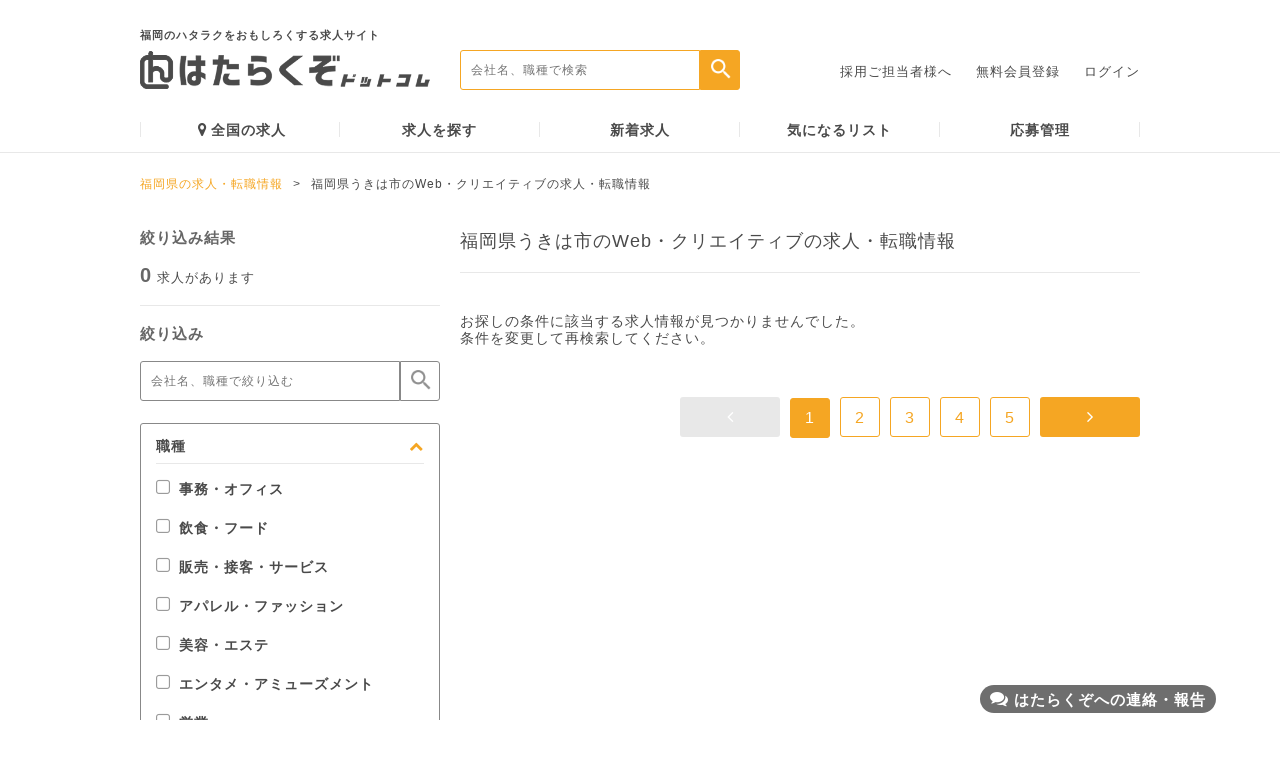

--- FILE ---
content_type: text/html; charset=UTF-8
request_url: https://www.hatarakuzo.com/web-creative/ukiha-shi
body_size: 12679
content:
<!DOCTYPE html>
<html>
    <head>
        <meta charset="utf-8" />
        <meta content="IE=edge" name="X-UA-Compatible" />
        <meta content="福岡県うきは市のWeb・クリエイティブの求人・転職情報。はたらくぞドットコムは、福岡発のアルバイトや正社員の求人・転職サイトです。" name="description" />
        <meta content="福岡県うきは市,Web・クリエイティブ,求人,福岡,転職,正社員,アルバイト,パート" name="keyword" />
        <meta content="elephone=no,address=no,email=no" name="format-detection" />
        <meta content="width=device-width, initial-scale=1" name="viewport" />
        <link href="/favicon.ico?20161122" rel="icon" />
        <link href="/favicon.ico?20161122" rel="apple-touch-icon" />
        <title>福岡県うきは市のWeb・クリエイティブの求人・転職情報 | 福岡の求人・転職情報なら「はたらくぞドットコム」</title>

                

<!-- 20210928 インティメートマージャー -->
<script type="text/javascript"> (function(w,d,s){ var f=d.getElementsByTagName(s)[0],j=d.createElement(s); j.async=true;j.src='https://dmp.im-apps.net/js/1008464/0001/itm.js'; f.parentNode.insertBefore(j, f); })(window,document,'script'); </script>


                    
    
<!-- Google Tag Manager -->
<script>(function(w,d,s,l,i){w[l]=w[l]||[];w[l].push({'gtm.start':
new Date().getTime(),event:'gtm.js'});var f=d.getElementsByTagName(s)[0],
j=d.createElement(s),dl=l!='dataLayer'?'&l='+l:'';j.async=true;j.src=
'https://www.googletagmanager.com/gtm.js?id='+i+dl;f.parentNode.insertBefore(j,f);
})(window,document,'script','dataLayer','GTM-NGRGMR6');</script>
<!-- End Google Tag Manager -->

<!-- Facebook Pixel Code 20170614 -->
<script>
!function(f,b,e,v,n,t,s){if(f.fbq)return;n=f.fbq=function(){n.callMethod?
n.callMethod.apply(n,arguments):n.queue.push(arguments)};if(!f._fbq)f._fbq=n;
n.push=n;n.loaded=!0;n.version='2.0';n.queue=[];t=b.createElement(e);t.async=!0;
t.src=v;s=b.getElementsByTagName(e)[0];s.parentNode.insertBefore(t,s)}(window,
document,'script','https://connect.facebook.net/en_US/fbevents.js');
fbq('init', '1428264270595642'); // Insert your pixel ID here.
fbq('track', 'PageView');
</script>
<noscript><img height="1" width="1" style="display:none"
src="https://www.facebook.com/tr?id=1428264270595642&ev=PageView&noscript=1"
/></noscript>
<!-- DO NOT MODIFY -->
<!-- End Facebook Pixel Code -->

<!-- a8 20210825 -->
<script src="//statics.a8.net/a8sales/a8sales.js"></script>
<script src="//statics.a8.net/a8sales/a8crossDomain.js"></script>


        
	<link rel="stylesheet" type="text/css" href="/assets/font-awesome-4.7.0/css/font-awesome.min.css?1481733650" />
	<link rel="stylesheet" type="text/css" href="/assets/css/main.css?1762214513" />
        
        <script type="text/javascript">
            var constPrefecture = 'fukuoka';
        </script>
        <script src="//ajax.googleapis.com/ajax/libs/jquery/2.2.0/jquery.min.js"></script>
        
	<script type="text/javascript" src="/assets/js/slick.min.js?1481733650"></script>
	<script type="text/javascript" src="/assets/js/main.js?1590936153"></script>
	<script type="text/javascript" src="/js/jquery.cookie.js?1415760049"></script>
	<script type="text/javascript" src="/js/common.js?1713282930"></script>
	<script type="text/javascript" src="/js/sheet_search.js?1639409157"></script>
                <script type="text/javascript" src="/js/sheets/search/search_in_sidebar.js?1481733650"></script>
        
                            <meta content="noindex,nofollow,noodp" name="robots" />

                
                                
        <meta property="og:title" content="福岡県うきは市のWeb・クリエイティブの求人・転職情報 | 福岡の求人・転職情報なら「はたらくぞドットコム」" />
        <meta property="og:type" content="website" />
        <meta property="og:description" content="福岡県うきは市のWeb・クリエイティブの求人・転職情報。はたらくぞドットコムは、福岡発のアルバイトや正社員の求人・転職サイトです。" />
                    <meta property="og:url" content="https://www.hatarakuzo.com/web-creative/ukiha-shi" />
                <meta property="og:image" content="https://www.hatarakuzo.com/img/sns/logo.jpg" />
        <meta property="og:site_name" content="福岡の求人や転職情報なら「はたらくぞドットコム」" />
        <meta property="fb:app_id" content="980835845334738" />

                <meta http-equiv="pragma" content="no-cache" />
        <meta http-equiv="cache-control" content="no-cache" />
        <meta http-equiv="expires" content="Thu, 01 Dec 1994 16:00:00 GMT" />

        <!-- コルカタグ -->
        <script src="https://cdn.corca.dev/0.0.0/corca-search.js"></script> <script src="https://search-demo.corca.dev/bootstrap?store_id=hatarakuzo"></script>
    </head>

    <body>
                
<!-- Google Tag Manager (noscript) -->
<noscript><iframe src="https://www.googletagmanager.com/ns.html?id=GTM-NGRGMR6"
height="0" width="0" style="display:none;visibility:hidden"></iframe></noscript>
<!-- End Google Tag Manager (noscript) -->


        <input  type="hidden" id="baseUrl" value="/" />


        <div class="wrapper">
                                                <div class="header">
        <div class="header-nav">
        <div class="logo">
            <a href="https://www.hatarakuzo.com/">
                <div class="logo-item">
                    <p>                        福岡のハタラクをおもしろくする求人サイト
                    </p>                    <img src="/assets/img/logo.png?1585094493" alt="" />                </div>
            </a>
        </div>
        <div class="search">
            <form action="/sheets/search" onsubmit="return submitStaticUrl(this, 'fukuoka');">
                <input id="searchText" name="k" placeholder="会社名、職種で検索" type="text" /><input id="searchSubmit" type="submit" value="" />
            </form>
        </div>
                    <div class="menu">
                <ul>
                    <li>
                        <a href="/pages/lp">採用ご担当者様へ</a>                    </li>
                    <li>
                        <a href="/entries/index">無料会員登録</a>                    </li>
                    <li>
                        <a href="/entries/login">ログイン</a>                    </li>
                </ul>
            </div>
            </div>
    <div class="header-menu">
        <ul>
            <li>
                <a href="/zenkoku"><i aria-hidden="true" class="fa fa-map-marker"></i>全国の求人</a>            </li>
            <li>
                <a href="/sheets/search">求人を探す</a>            </li>
            <li>
                <a href="/sheets/search?sp=new">新着求人</a>            </li>
            <li>
                <a href="/sheets/keep_list">気になるリスト</a>            </li>
            <li>
                <a href="/mypage/application">応募管理</a>            </li>
        </ul>
    </div>
</div>
                        <div class="pankuzu">
        <div class="container">
            <span class="page"><a href="/">福岡県の求人・転職情報</a></span><span class="arrow">></span><span class="current">福岡県うきは市のWeb・クリエイティブの求人・転職情報</span>        </div>
    </div>

<div class="list-content">
    <div class="container">
        
    <form id="SheetSearchForm" type="get" action="/sheets/search" onsubmit="return submitStaticUrl(this, 'fukuoka');">
<div class="list-side">
    <div class="side-result">
        <p class="ttl">
            絞り込み結果
        </p>
        <p class="result">
            <span>0</span>求人があります
        </p>
    </div>
    <div class="side-sort">
        <p class="ttl">
            絞り込み
        </p>
        <div class="side-word">
            <div class="word-input">
                <input id="sortText" name="k" placeholder="会社名、職種で絞り込む" type="text" value="" />
                <input id="sortSubmit" type="submit" value="" />
            </div>
        </div>
                            <input type="hidden" name="st" value="0" />        
        <div class="sort-box">
            <div class="box-title open-box">
                <p>
                    職種<i aria-hidden="true" class="fa fa-chevron-up"></i>
                </p>
            </div>
            <div class="box-item" >
                                    <ul class="parent">
                        <li class="parent">
                            <label><input type="checkbox" name="jc[]" id="JobCategoryCheck10" value="10" class="checkbox" /><span class="checkbox-icon"></span>事務・オフィス</label>
                        </li>
                        <div id="ChildOfJobCategoryCheck10" class="child-list"  style="display: none;">
                            <ul class="child">
                                                                    <li class="child">
                                        <label><input type="checkbox" name="jt[]" value="99" class="checkbox" /><span class="checkbox-icon"></span>一般事務</label>
                                    </li>
                                                                    <li class="child">
                                        <label><input type="checkbox" name="jt[]" value="100" class="checkbox" /><span class="checkbox-icon"></span>営業事務</label>
                                    </li>
                                                                    <li class="child">
                                        <label><input type="checkbox" name="jt[]" value="101" class="checkbox" /><span class="checkbox-icon"></span>データ入力・資料作成</label>
                                    </li>
                                                                    <li class="child">
                                        <label><input type="checkbox" name="jt[]" value="102" class="checkbox" /><span class="checkbox-icon"></span>コールセンター</label>
                                    </li>
                                                                    <li class="child">
                                        <label><input type="checkbox" name="jt[]" value="103" class="checkbox" /><span class="checkbox-icon"></span>受付</label>
                                    </li>
                                                                    <li class="child">
                                        <label><input type="checkbox" name="jt[]" value="104" class="checkbox" /><span class="checkbox-icon"></span>秘書</label>
                                    </li>
                                                                    <li class="child">
                                        <label><input type="checkbox" name="jt[]" value="105" class="checkbox" /><span class="checkbox-icon"></span>通訳・翻訳</label>
                                    </li>
                                                                    <li class="child">
                                        <label><input type="checkbox" name="jt[]" value="106" class="checkbox" /><span class="checkbox-icon"></span>企画・マーケティング</label>
                                    </li>
                                                                    <li class="child">
                                        <label><input type="checkbox" name="jt[]" value="107" class="checkbox" /><span class="checkbox-icon"></span>経理・財務・会計</label>
                                    </li>
                                                                    <li class="child">
                                        <label><input type="checkbox" name="jt[]" value="108" class="checkbox" /><span class="checkbox-icon"></span>総務・人事・広報</label>
                                    </li>
                                                                    <li class="child">
                                        <label><input type="checkbox" name="jt[]" value="109" class="checkbox" /><span class="checkbox-icon"></span>法務・知財</label>
                                    </li>
                                                                    <li class="child">
                                        <label><input type="checkbox" name="jt[]" value="110" class="checkbox" /><span class="checkbox-icon"></span>貿易・国際</label>
                                    </li>
                                                                    <li class="child">
                                        <label><input type="checkbox" name="jt[]" value="111" class="checkbox" /><span class="checkbox-icon"></span>管理職・マネージャー（事務・オフィス）</label>
                                    </li>
                                                                    <li class="child">
                                        <label><input type="checkbox" name="jt[]" value="112" class="checkbox" /><span class="checkbox-icon"></span>その他 事務・オフィス</label>
                                    </li>
                                                            </ul>
                        </div>
                    </ul>
                                    <ul class="parent">
                        <li class="parent">
                            <label><input type="checkbox" name="jc[]" id="JobCategoryCheck11" value="11" class="checkbox" /><span class="checkbox-icon"></span>飲食・フード</label>
                        </li>
                        <div id="ChildOfJobCategoryCheck11" class="child-list"  style="display: none;">
                            <ul class="child">
                                                                    <li class="child">
                                        <label><input type="checkbox" name="jt[]" value="113" class="checkbox" /><span class="checkbox-icon"></span>ホールスタッフ（居酒屋）</label>
                                    </li>
                                                                    <li class="child">
                                        <label><input type="checkbox" name="jt[]" value="114" class="checkbox" /><span class="checkbox-icon"></span>ホールスタッフ（ファミリーレストラン）</label>
                                    </li>
                                                                    <li class="child">
                                        <label><input type="checkbox" name="jt[]" value="115" class="checkbox" /><span class="checkbox-icon"></span>ホールスタッフ（レストラン・専門料理店）</label>
                                    </li>
                                                                    <li class="child">
                                        <label><input type="checkbox" name="jt[]" value="116" class="checkbox" /><span class="checkbox-icon"></span>ホールスタッフ（その他飲食店）</label>
                                    </li>
                                                                    <li class="child">
                                        <label><input type="checkbox" name="jt[]" value="117" class="checkbox" /><span class="checkbox-icon"></span>キッチンスタッフ（居酒屋）</label>
                                    </li>
                                                                    <li class="child">
                                        <label><input type="checkbox" name="jt[]" value="118" class="checkbox" /><span class="checkbox-icon"></span>キッチンスタッフ（ファミリーレストラン）</label>
                                    </li>
                                                                    <li class="child">
                                        <label><input type="checkbox" name="jt[]" value="119" class="checkbox" /><span class="checkbox-icon"></span>キッチンスタッフ（レストラン・専門料理店）</label>
                                    </li>
                                                                    <li class="child">
                                        <label><input type="checkbox" name="jt[]" value="120" class="checkbox" /><span class="checkbox-icon"></span>キッチンスタッフ（その他飲食店）</label>
                                    </li>
                                                                    <li class="child">
                                        <label><input type="checkbox" name="jt[]" value="121" class="checkbox" /><span class="checkbox-icon"></span>ファーストフード</label>
                                    </li>
                                                                    <li class="child">
                                        <label><input type="checkbox" name="jt[]" value="122" class="checkbox" /><span class="checkbox-icon"></span>カフェ・喫茶店</label>
                                    </li>
                                                                    <li class="child">
                                        <label><input type="checkbox" name="jt[]" value="123" class="checkbox" /><span class="checkbox-icon"></span>パン・ケーキ・スイーツ</label>
                                    </li>
                                                                    <li class="child">
                                        <label><input type="checkbox" name="jt[]" value="124" class="checkbox" /><span class="checkbox-icon"></span>宅配・デリバリー</label>
                                    </li>
                                                                    <li class="child">
                                        <label><input type="checkbox" name="jt[]" value="125" class="checkbox" /><span class="checkbox-icon"></span>店長・マネージャー（飲食・フード）</label>
                                    </li>
                                                                    <li class="child">
                                        <label><input type="checkbox" name="jt[]" value="126" class="checkbox" /><span class="checkbox-icon"></span>その他 飲食・フード</label>
                                    </li>
                                                            </ul>
                        </div>
                    </ul>
                                    <ul class="parent">
                        <li class="parent">
                            <label><input type="checkbox" name="jc[]" id="JobCategoryCheck12" value="12" class="checkbox" /><span class="checkbox-icon"></span>販売・接客・サービス</label>
                        </li>
                        <div id="ChildOfJobCategoryCheck12" class="child-list"  style="display: none;">
                            <ul class="child">
                                                                    <li class="child">
                                        <label><input type="checkbox" name="jt[]" value="127" class="checkbox" /><span class="checkbox-icon"></span>家電量販店</label>
                                    </li>
                                                                    <li class="child">
                                        <label><input type="checkbox" name="jt[]" value="128" class="checkbox" /><span class="checkbox-icon"></span>携帯販売</label>
                                    </li>
                                                                    <li class="child">
                                        <label><input type="checkbox" name="jt[]" value="129" class="checkbox" /><span class="checkbox-icon"></span>コンビニ・スーパー</label>
                                    </li>
                                                                    <li class="child">
                                        <label><input type="checkbox" name="jt[]" value="130" class="checkbox" /><span class="checkbox-icon"></span>書店・CD・DVD・レンタル店</label>
                                    </li>
                                                                    <li class="child">
                                        <label><input type="checkbox" name="jt[]" value="131" class="checkbox" /><span class="checkbox-icon"></span>ドラッグストア・量販店</label>
                                    </li>
                                                                    <li class="child">
                                        <label><input type="checkbox" name="jt[]" value="132" class="checkbox" /><span class="checkbox-icon"></span>ガソリンスタンド</label>
                                    </li>
                                                                    <li class="child">
                                        <label><input type="checkbox" name="jt[]" value="133" class="checkbox" /><span class="checkbox-icon"></span>ホテル・旅行</label>
                                    </li>
                                                                    <li class="child">
                                        <label><input type="checkbox" name="jt[]" value="134" class="checkbox" /><span class="checkbox-icon"></span>ブライダル</label>
                                    </li>
                                                                    <li class="child">
                                        <label><input type="checkbox" name="jt[]" value="135" class="checkbox" /><span class="checkbox-icon"></span>フロント・受付・窓口</label>
                                    </li>
                                                                    <li class="child">
                                        <label><input type="checkbox" name="jt[]" value="136" class="checkbox" /><span class="checkbox-icon"></span>店長・マネージャー（販売・接客・サービス）</label>
                                    </li>
                                                                    <li class="child">
                                        <label><input type="checkbox" name="jt[]" value="137" class="checkbox" /><span class="checkbox-icon"></span>その他 販売・接客・サービス</label>
                                    </li>
                                                            </ul>
                        </div>
                    </ul>
                                    <ul class="parent">
                        <li class="parent">
                            <label><input type="checkbox" name="jc[]" id="JobCategoryCheck13" value="13" class="checkbox" /><span class="checkbox-icon"></span>アパレル・ファッション</label>
                        </li>
                        <div id="ChildOfJobCategoryCheck13" class="child-list"  style="display: none;">
                            <ul class="child">
                                                                    <li class="child">
                                        <label><input type="checkbox" name="jt[]" value="138" class="checkbox" /><span class="checkbox-icon"></span>アパレル販売</label>
                                    </li>
                                                                    <li class="child">
                                        <label><input type="checkbox" name="jt[]" value="139" class="checkbox" /><span class="checkbox-icon"></span>雑貨販売</label>
                                    </li>
                                                                    <li class="child">
                                        <label><input type="checkbox" name="jt[]" value="140" class="checkbox" /><span class="checkbox-icon"></span>化粧品・コスメ販売</label>
                                    </li>
                                                                    <li class="child">
                                        <label><input type="checkbox" name="jt[]" value="141" class="checkbox" /><span class="checkbox-icon"></span>店長・マネージャー（アパレル・ファッション）</label>
                                    </li>
                                                                    <li class="child">
                                        <label><input type="checkbox" name="jt[]" value="142" class="checkbox" /><span class="checkbox-icon"></span>その他 アパレル・ファッション</label>
                                    </li>
                                                            </ul>
                        </div>
                    </ul>
                                    <ul class="parent">
                        <li class="parent">
                            <label><input type="checkbox" name="jc[]" id="JobCategoryCheck14" value="14" class="checkbox" /><span class="checkbox-icon"></span>美容・エステ</label>
                        </li>
                        <div id="ChildOfJobCategoryCheck14" class="child-list"  style="display: none;">
                            <ul class="child">
                                                                    <li class="child">
                                        <label><input type="checkbox" name="jt[]" value="143" class="checkbox" /><span class="checkbox-icon"></span>美容師・理容師</label>
                                    </li>
                                                                    <li class="child">
                                        <label><input type="checkbox" name="jt[]" value="144" class="checkbox" /><span class="checkbox-icon"></span>エステティシャン</label>
                                    </li>
                                                                    <li class="child">
                                        <label><input type="checkbox" name="jt[]" value="145" class="checkbox" /><span class="checkbox-icon"></span>メイク・ネイル・まつげ</label>
                                    </li>
                                                                    <li class="child">
                                        <label><input type="checkbox" name="jt[]" value="146" class="checkbox" /><span class="checkbox-icon"></span>トリマー</label>
                                    </li>
                                                                    <li class="child">
                                        <label><input type="checkbox" name="jt[]" value="147" class="checkbox" /><span class="checkbox-icon"></span>その他 美容・エステ</label>
                                    </li>
                                                            </ul>
                        </div>
                    </ul>
                                    <ul class="parent">
                        <li class="parent">
                            <label><input type="checkbox" name="jc[]" id="JobCategoryCheck15" value="15" class="checkbox" /><span class="checkbox-icon"></span>エンタメ・アミューズメント</label>
                        </li>
                        <div id="ChildOfJobCategoryCheck15" class="child-list"  style="display: none;">
                            <ul class="child">
                                                                    <li class="child">
                                        <label><input type="checkbox" name="jt[]" value="148" class="checkbox" /><span class="checkbox-icon"></span>イベントスタッフ・販促</label>
                                    </li>
                                                                    <li class="child">
                                        <label><input type="checkbox" name="jt[]" value="149" class="checkbox" /><span class="checkbox-icon"></span>カラオケ・ネットカフェ・漫画喫茶</label>
                                    </li>
                                                                    <li class="child">
                                        <label><input type="checkbox" name="jt[]" value="150" class="checkbox" /><span class="checkbox-icon"></span>パチンコ・ゲームセンター</label>
                                    </li>
                                                                    <li class="child">
                                        <label><input type="checkbox" name="jt[]" value="151" class="checkbox" /><span class="checkbox-icon"></span>スポーツジム・スパ</label>
                                    </li>
                                                                    <li class="child">
                                        <label><input type="checkbox" name="jt[]" value="152" class="checkbox" /><span class="checkbox-icon"></span>インストラクター</label>
                                    </li>
                                                                    <li class="child">
                                        <label><input type="checkbox" name="jt[]" value="153" class="checkbox" /><span class="checkbox-icon"></span>映画館</label>
                                    </li>
                                                                    <li class="child">
                                        <label><input type="checkbox" name="jt[]" value="154" class="checkbox" /><span class="checkbox-icon"></span>遊園地・テーマパーク</label>
                                    </li>
                                                                    <li class="child">
                                        <label><input type="checkbox" name="jt[]" value="155" class="checkbox" /><span class="checkbox-icon"></span>店長・幹部（エンタメ・アミューズメント）</label>
                                    </li>
                                                                    <li class="child">
                                        <label><input type="checkbox" name="jt[]" value="156" class="checkbox" /><span class="checkbox-icon"></span>その他 エンタメ・アミューズメント</label>
                                    </li>
                                                            </ul>
                        </div>
                    </ul>
                                    <ul class="parent">
                        <li class="parent">
                            <label><input type="checkbox" name="jc[]" id="JobCategoryCheck16" value="16" class="checkbox" /><span class="checkbox-icon"></span>営業</label>
                        </li>
                        <div id="ChildOfJobCategoryCheck16" class="child-list"  style="display: none;">
                            <ul class="child">
                                                                    <li class="child">
                                        <label><input type="checkbox" name="jt[]" value="157" class="checkbox" /><span class="checkbox-icon"></span>営業・企画営業（法人）</label>
                                    </li>
                                                                    <li class="child">
                                        <label><input type="checkbox" name="jt[]" value="158" class="checkbox" /><span class="checkbox-icon"></span>営業・企画営業（個人）</label>
                                    </li>
                                                                    <li class="child">
                                        <label><input type="checkbox" name="jt[]" value="159" class="checkbox" /><span class="checkbox-icon"></span>ルートセールス</label>
                                    </li>
                                                                    <li class="child">
                                        <label><input type="checkbox" name="jt[]" value="160" class="checkbox" /><span class="checkbox-icon"></span>営業アシスタント</label>
                                    </li>
                                                                    <li class="child">
                                        <label><input type="checkbox" name="jt[]" value="161" class="checkbox" /><span class="checkbox-icon"></span>その他 営業</label>
                                    </li>
                                                            </ul>
                        </div>
                    </ul>
                                    <ul class="parent">
                        <li class="parent">
                            <label><input type="checkbox" name="jc[]" id="JobCategoryCheck17" value="17" checked="checked" class="checkbox" /><span class="checkbox-icon"></span>Web・クリエイティブ</label>
                        </li>
                        <div id="ChildOfJobCategoryCheck17" class="child-list" >
                            <ul class="child">
                                                                    <li class="child">
                                        <label><input type="checkbox" name="jt[]" value="162" class="checkbox" /><span class="checkbox-icon"></span>Web・グラフィックデザイナー</label>
                                    </li>
                                                                    <li class="child">
                                        <label><input type="checkbox" name="jt[]" value="163" class="checkbox" /><span class="checkbox-icon"></span>イラストレーター</label>
                                    </li>
                                                                    <li class="child">
                                        <label><input type="checkbox" name="jt[]" value="164" class="checkbox" /><span class="checkbox-icon"></span>DTP・CADオペレーター</label>
                                    </li>
                                                                    <li class="child">
                                        <label><input type="checkbox" name="jt[]" value="165" class="checkbox" /><span class="checkbox-icon"></span>編集・制作・校正</label>
                                    </li>
                                                                    <li class="child">
                                        <label><input type="checkbox" name="jt[]" value="166" class="checkbox" /><span class="checkbox-icon"></span>映像・音響・フォトグラファー</label>
                                    </li>
                                                                    <li class="child">
                                        <label><input type="checkbox" name="jt[]" value="167" class="checkbox" /><span class="checkbox-icon"></span>出版・印刷</label>
                                    </li>
                                                                    <li class="child">
                                        <label><input type="checkbox" name="jt[]" value="168" class="checkbox" /><span class="checkbox-icon"></span>インターネットショップ運営</label>
                                    </li>
                                                                    <li class="child">
                                        <label><input type="checkbox" name="jt[]" value="169" class="checkbox" /><span class="checkbox-icon"></span>その他 Web・クリエイティブ</label>
                                    </li>
                                                            </ul>
                        </div>
                    </ul>
                                    <ul class="parent">
                        <li class="parent">
                            <label><input type="checkbox" name="jc[]" id="JobCategoryCheck18" value="18" class="checkbox" /><span class="checkbox-icon"></span>IT・エンジニア</label>
                        </li>
                        <div id="ChildOfJobCategoryCheck18" class="child-list"  style="display: none;">
                            <ul class="child">
                                                                    <li class="child">
                                        <label><input type="checkbox" name="jt[]" value="170" class="checkbox" /><span class="checkbox-icon"></span>SE・システムエンジニア（Web・オープン系）</label>
                                    </li>
                                                                    <li class="child">
                                        <label><input type="checkbox" name="jt[]" value="171" class="checkbox" /><span class="checkbox-icon"></span>SE・システムエンジニア（汎用機系）</label>
                                    </li>
                                                                    <li class="child">
                                        <label><input type="checkbox" name="jt[]" value="172" class="checkbox" /><span class="checkbox-icon"></span>SE・システムエンジニア（制御系）</label>
                                    </li>
                                                                    <li class="child">
                                        <label><input type="checkbox" name="jt[]" value="173" class="checkbox" /><span class="checkbox-icon"></span>プログラマー</label>
                                    </li>
                                                                    <li class="child">
                                        <label><input type="checkbox" name="jt[]" value="174" class="checkbox" /><span class="checkbox-icon"></span>テクニカルサポート・保守</label>
                                    </li>
                                                                    <li class="child">
                                        <label><input type="checkbox" name="jt[]" value="175" class="checkbox" /><span class="checkbox-icon"></span>その他 IT・エンジニア</label>
                                    </li>
                                                            </ul>
                        </div>
                    </ul>
                                    <ul class="parent">
                        <li class="parent">
                            <label><input type="checkbox" name="jc[]" id="JobCategoryCheck19" value="19" class="checkbox" /><span class="checkbox-icon"></span>教育</label>
                        </li>
                        <div id="ChildOfJobCategoryCheck19" class="child-list"  style="display: none;">
                            <ul class="child">
                                                                    <li class="child">
                                        <label><input type="checkbox" name="jt[]" value="176" class="checkbox" /><span class="checkbox-icon"></span>家庭教師</label>
                                    </li>
                                                                    <li class="child">
                                        <label><input type="checkbox" name="jt[]" value="177" class="checkbox" /><span class="checkbox-icon"></span>塾講師</label>
                                    </li>
                                                                    <li class="child">
                                        <label><input type="checkbox" name="jt[]" value="178" class="checkbox" /><span class="checkbox-icon"></span>試験監督・採点</label>
                                    </li>
                                                                    <li class="child">
                                        <label><input type="checkbox" name="jt[]" value="179" class="checkbox" /><span class="checkbox-icon"></span>その他 教育</label>
                                    </li>
                                                            </ul>
                        </div>
                    </ul>
                                    <ul class="parent">
                        <li class="parent">
                            <label><input type="checkbox" name="jc[]" id="JobCategoryCheck20" value="20" class="checkbox" /><span class="checkbox-icon"></span>医療・介護・保育</label>
                        </li>
                        <div id="ChildOfJobCategoryCheck20" class="child-list"  style="display: none;">
                            <ul class="child">
                                                                    <li class="child">
                                        <label><input type="checkbox" name="jt[]" value="180" class="checkbox" /><span class="checkbox-icon"></span>看護師・准看護師</label>
                                    </li>
                                                                    <li class="child">
                                        <label><input type="checkbox" name="jt[]" value="181" class="checkbox" /><span class="checkbox-icon"></span>医師</label>
                                    </li>
                                                                    <li class="child">
                                        <label><input type="checkbox" name="jt[]" value="182" class="checkbox" /><span class="checkbox-icon"></span>歯科衛生士・歯科技工士・歯科助手</label>
                                    </li>
                                                                    <li class="child">
                                        <label><input type="checkbox" name="jt[]" value="183" class="checkbox" /><span class="checkbox-icon"></span>歯科医師</label>
                                    </li>
                                                                    <li class="child">
                                        <label><input type="checkbox" name="jt[]" value="184" class="checkbox" /><span class="checkbox-icon"></span>医療事務</label>
                                    </li>
                                                                    <li class="child">
                                        <label><input type="checkbox" name="jt[]" value="185" class="checkbox" /><span class="checkbox-icon"></span>薬剤師</label>
                                    </li>
                                                                    <li class="child">
                                        <label><input type="checkbox" name="jt[]" value="186" class="checkbox" /><span class="checkbox-icon"></span>管理栄養士・栄養士</label>
                                    </li>
                                                                    <li class="child">
                                        <label><input type="checkbox" name="jt[]" value="187" class="checkbox" /><span class="checkbox-icon"></span>マッサージ・鍼灸・あん摩</label>
                                    </li>
                                                                    <li class="child">
                                        <label><input type="checkbox" name="jt[]" value="188" class="checkbox" /><span class="checkbox-icon"></span>介護・ヘルパー・ケアマネ</label>
                                    </li>
                                                                    <li class="child">
                                        <label><input type="checkbox" name="jt[]" value="189" class="checkbox" /><span class="checkbox-icon"></span>保育士・幼稚園教諭</label>
                                    </li>
                                                                    <li class="child">
                                        <label><input type="checkbox" name="jt[]" value="190" class="checkbox" /><span class="checkbox-icon"></span>その他 医療・介護・保育</label>
                                    </li>
                                                            </ul>
                        </div>
                    </ul>
                                    <ul class="parent">
                        <li class="parent">
                            <label><input type="checkbox" name="jc[]" id="JobCategoryCheck21" value="21" class="checkbox" /><span class="checkbox-icon"></span>工場・製造</label>
                        </li>
                        <div id="ChildOfJobCategoryCheck21" class="child-list"  style="display: none;">
                            <ul class="child">
                                                                    <li class="child">
                                        <label><input type="checkbox" name="jt[]" value="191" class="checkbox" /><span class="checkbox-icon"></span>製造スタッフ（食品）</label>
                                    </li>
                                                                    <li class="child">
                                        <label><input type="checkbox" name="jt[]" value="192" class="checkbox" /><span class="checkbox-icon"></span>製造スタッフ（機械・電機）</label>
                                    </li>
                                                                    <li class="child">
                                        <label><input type="checkbox" name="jt[]" value="193" class="checkbox" /><span class="checkbox-icon"></span>製造スタッフ（その他）</label>
                                    </li>
                                                                    <li class="child">
                                        <label><input type="checkbox" name="jt[]" value="194" class="checkbox" /><span class="checkbox-icon"></span>生産管理</label>
                                    </li>
                                                                    <li class="child">
                                        <label><input type="checkbox" name="jt[]" value="195" class="checkbox" /><span class="checkbox-icon"></span>整備士・メカニック</label>
                                    </li>
                                                                    <li class="child">
                                        <label><input type="checkbox" name="jt[]" value="217" class="checkbox" /><span class="checkbox-icon"></span>研究・品質管理</label>
                                    </li>
                                                                    <li class="child">
                                        <label><input type="checkbox" name="jt[]" value="196" class="checkbox" /><span class="checkbox-icon"></span>その他 工場・製造</label>
                                    </li>
                                                            </ul>
                        </div>
                    </ul>
                                    <ul class="parent">
                        <li class="parent">
                            <label><input type="checkbox" name="jc[]" id="JobCategoryCheck22" value="22" class="checkbox" /><span class="checkbox-icon"></span>倉庫・軽作業</label>
                        </li>
                        <div id="ChildOfJobCategoryCheck22" class="child-list"  style="display: none;">
                            <ul class="child">
                                                                    <li class="child">
                                        <label><input type="checkbox" name="jt[]" value="197" class="checkbox" /><span class="checkbox-icon"></span>梱包・検品・仕分け・軽作業</label>
                                    </li>
                                                                    <li class="child">
                                        <label><input type="checkbox" name="jt[]" value="198" class="checkbox" /><span class="checkbox-icon"></span>在庫管理・商品管理</label>
                                    </li>
                                                                    <li class="child">
                                        <label><input type="checkbox" name="jt[]" value="199" class="checkbox" /><span class="checkbox-icon"></span>搬入・搬出・会場設営</label>
                                    </li>
                                                                    <li class="child">
                                        <label><input type="checkbox" name="jt[]" value="200" class="checkbox" /><span class="checkbox-icon"></span>その他 倉庫・軽作業</label>
                                    </li>
                                                            </ul>
                        </div>
                    </ul>
                                    <ul class="parent">
                        <li class="parent">
                            <label><input type="checkbox" name="jc[]" id="JobCategoryCheck23" value="23" class="checkbox" /><span class="checkbox-icon"></span>物流・配送</label>
                        </li>
                        <div id="ChildOfJobCategoryCheck23" class="child-list"  style="display: none;">
                            <ul class="child">
                                                                    <li class="child">
                                        <label><input type="checkbox" name="jt[]" value="201" class="checkbox" /><span class="checkbox-icon"></span>ドライバー・配達・配送</label>
                                    </li>
                                                                    <li class="child">
                                        <label><input type="checkbox" name="jt[]" value="202" class="checkbox" /><span class="checkbox-icon"></span>デリバリー・バイク便</label>
                                    </li>
                                                                    <li class="child">
                                        <label><input type="checkbox" name="jt[]" value="203" class="checkbox" /><span class="checkbox-icon"></span>大型ドライバー（トラック・バス）</label>
                                    </li>
                                                                    <li class="child">
                                        <label><input type="checkbox" name="jt[]" value="204" class="checkbox" /><span class="checkbox-icon"></span>引越し</label>
                                    </li>
                                                                    <li class="child">
                                        <label><input type="checkbox" name="jt[]" value="205" class="checkbox" /><span class="checkbox-icon"></span>フォークリフト</label>
                                    </li>
                                                                    <li class="child">
                                        <label><input type="checkbox" name="jt[]" value="206" class="checkbox" /><span class="checkbox-icon"></span>その他 物流・配送</label>
                                    </li>
                                                            </ul>
                        </div>
                    </ul>
                                    <ul class="parent">
                        <li class="parent">
                            <label><input type="checkbox" name="jc[]" id="JobCategoryCheck24" value="24" class="checkbox" /><span class="checkbox-icon"></span>警備・清掃</label>
                        </li>
                        <div id="ChildOfJobCategoryCheck24" class="child-list"  style="display: none;">
                            <ul class="child">
                                                                    <li class="child">
                                        <label><input type="checkbox" name="jt[]" value="207" class="checkbox" /><span class="checkbox-icon"></span>警備員・交通整理</label>
                                    </li>
                                                                    <li class="child">
                                        <label><input type="checkbox" name="jt[]" value="208" class="checkbox" /><span class="checkbox-icon"></span>清掃員・掃除・ビル管理</label>
                                    </li>
                                                                    <li class="child">
                                        <label><input type="checkbox" name="jt[]" value="209" class="checkbox" /><span class="checkbox-icon"></span>その他 警備・清掃</label>
                                    </li>
                                                            </ul>
                        </div>
                    </ul>
                                    <ul class="parent">
                        <li class="parent">
                            <label><input type="checkbox" name="jc[]" id="JobCategoryCheck25" value="25" class="checkbox" /><span class="checkbox-icon"></span>建築・土木</label>
                        </li>
                        <div id="ChildOfJobCategoryCheck25" class="child-list"  style="display: none;">
                            <ul class="child">
                                                                    <li class="child">
                                        <label><input type="checkbox" name="jt[]" value="212" class="checkbox" /><span class="checkbox-icon"></span>職人・現場作業員</label>
                                    </li>
                                                                    <li class="child">
                                        <label><input type="checkbox" name="jt[]" value="213" class="checkbox" /><span class="checkbox-icon"></span>電気工事・設備工事・設備保守</label>
                                    </li>
                                                                    <li class="child">
                                        <label><input type="checkbox" name="jt[]" value="214" class="checkbox" /><span class="checkbox-icon"></span>建築・設計・調査・測量・積算</label>
                                    </li>
                                                                    <li class="child">
                                        <label><input type="checkbox" name="jt[]" value="215" class="checkbox" /><span class="checkbox-icon"></span>施工管理</label>
                                    </li>
                                                                    <li class="child">
                                        <label><input type="checkbox" name="jt[]" value="216" class="checkbox" /><span class="checkbox-icon"></span>その他 建築・土木</label>
                                    </li>
                                                            </ul>
                        </div>
                    </ul>
                                    <ul class="parent">
                        <li class="parent">
                            <label><input type="checkbox" name="jc[]" id="JobCategoryCheck26" value="26" class="checkbox" /><span class="checkbox-icon"></span>その他</label>
                        </li>
                        <div id="ChildOfJobCategoryCheck26" class="child-list"  style="display: none;">
                            <ul class="child">
                                                                    <li class="child">
                                        <label><input type="checkbox" name="jt[]" value="211" class="checkbox" /><span class="checkbox-icon"></span>農業・林業・漁業</label>
                                    </li>
                                                            </ul>
                        </div>
                    </ul>
                            </div>
        </div>

        <div class="sort-box">
            <div class="box-title open-box">
                <p>
                    勤務地<i aria-hidden="true" class="fa fa-chevron-up"></i>
                </p>
            </div>
            <div class="box-item" >
                                    <ul class="parent">
                        <li class="parent">
                            <label><input type="checkbox" name="ac[]" id="AreaCategoryCheck277" value="277" class="checkbox" /><span class="checkbox-icon"></span>福岡市</label>
                        </li>
                        <div id="ChildOfAreaCategoryCheck277" class="child-list"  style="display: none;">
                            <ul class="child">
                                                                    <li class="child">
                                        <label><input type="checkbox" name="a[]" value="1" class="checkbox" /><span class="checkbox-icon"></span>福岡市中央区</label>
                                    </li>
                                                                    <li class="child">
                                        <label><input type="checkbox" name="a[]" value="2" class="checkbox" /><span class="checkbox-icon"></span>福岡市博多区</label>
                                    </li>
                                                                    <li class="child">
                                        <label><input type="checkbox" name="a[]" value="3" class="checkbox" /><span class="checkbox-icon"></span>福岡市東区</label>
                                    </li>
                                                                    <li class="child">
                                        <label><input type="checkbox" name="a[]" value="41" class="checkbox" /><span class="checkbox-icon"></span>福岡市南区</label>
                                    </li>
                                                                    <li class="child">
                                        <label><input type="checkbox" name="a[]" value="5" class="checkbox" /><span class="checkbox-icon"></span>福岡市城南区</label>
                                    </li>
                                                                    <li class="child">
                                        <label><input type="checkbox" name="a[]" value="6" class="checkbox" /><span class="checkbox-icon"></span>福岡市早良区</label>
                                    </li>
                                                                    <li class="child">
                                        <label><input type="checkbox" name="a[]" value="4" class="checkbox" /><span class="checkbox-icon"></span>福岡市西区</label>
                                    </li>
                                                            </ul>
                        </div>
                    </ul>
                                    <ul class="parent">
                        <li class="parent">
                            <label><input type="checkbox" name="ac[]" id="AreaCategoryCheck278" value="278" class="checkbox" /><span class="checkbox-icon"></span>福岡地方（福岡市以外）</label>
                        </li>
                        <div id="ChildOfAreaCategoryCheck278" class="child-list"  style="display: none;">
                            <ul class="child">
                                                                    <li class="child">
                                        <label><input type="checkbox" name="a[]" value="16" class="checkbox" /><span class="checkbox-icon"></span>筑紫野市</label>
                                    </li>
                                                                    <li class="child">
                                        <label><input type="checkbox" name="a[]" value="33" class="checkbox" /><span class="checkbox-icon"></span>春日市</label>
                                    </li>
                                                                    <li class="child">
                                        <label><input type="checkbox" name="a[]" value="22" class="checkbox" /><span class="checkbox-icon"></span>大野城市</label>
                                    </li>
                                                                    <li class="child">
                                        <label><input type="checkbox" name="a[]" value="17" class="checkbox" /><span class="checkbox-icon"></span>太宰府市</label>
                                    </li>
                                                                    <li class="child">
                                        <label><input type="checkbox" name="a[]" value="43" class="checkbox" /><span class="checkbox-icon"></span>那珂川市</label>
                                    </li>
                                                                    <li class="child">
                                        <label><input type="checkbox" name="a[]" value="34" class="checkbox" /><span class="checkbox-icon"></span>宗像市</label>
                                    </li>
                                                                    <li class="child">
                                        <label><input type="checkbox" name="a[]" value="18" class="checkbox" /><span class="checkbox-icon"></span>古賀市</label>
                                    </li>
                                                                    <li class="child">
                                        <label><input type="checkbox" name="a[]" value="36" class="checkbox" /><span class="checkbox-icon"></span>福津市</label>
                                    </li>
                                                                    <li class="child">
                                        <label><input type="checkbox" name="a[]" value="42" class="checkbox" /><span class="checkbox-icon"></span>糟屋郡</label>
                                    </li>
                                                                    <li class="child">
                                        <label><input type="checkbox" name="a[]" value="35" class="checkbox" /><span class="checkbox-icon"></span>糸島市</label>
                                    </li>
                                                                    <li class="child">
                                        <label><input type="checkbox" name="a[]" value="20" class="checkbox" /><span class="checkbox-icon"></span>朝倉市</label>
                                    </li>
                                                                    <li class="child">
                                        <label><input type="checkbox" name="a[]" value="58" class="checkbox" /><span class="checkbox-icon"></span>朝倉郡</label>
                                    </li>
                                                            </ul>
                        </div>
                    </ul>
                                    <ul class="parent">
                        <li class="parent">
                            <label><input type="checkbox" name="ac[]" id="AreaCategoryCheck279" value="279" class="checkbox" /><span class="checkbox-icon"></span>北九州市</label>
                        </li>
                        <div id="ChildOfAreaCategoryCheck279" class="child-list"  style="display: none;">
                            <ul class="child">
                                                                    <li class="child">
                                        <label><input type="checkbox" name="a[]" value="7" class="checkbox" /><span class="checkbox-icon"></span>北九州市小倉北区</label>
                                    </li>
                                                                    <li class="child">
                                        <label><input type="checkbox" name="a[]" value="8" class="checkbox" /><span class="checkbox-icon"></span>北九州市小倉南区</label>
                                    </li>
                                                                    <li class="child">
                                        <label><input type="checkbox" name="a[]" value="13" class="checkbox" /><span class="checkbox-icon"></span>北九州市戸畑区</label>
                                    </li>
                                                                    <li class="child">
                                        <label><input type="checkbox" name="a[]" value="11" class="checkbox" /><span class="checkbox-icon"></span>北九州市門司区</label>
                                    </li>
                                                                    <li class="child">
                                        <label><input type="checkbox" name="a[]" value="10" class="checkbox" /><span class="checkbox-icon"></span>北九州市八幡東区</label>
                                    </li>
                                                                    <li class="child">
                                        <label><input type="checkbox" name="a[]" value="9" class="checkbox" /><span class="checkbox-icon"></span>北九州市八幡西区</label>
                                    </li>
                                                                    <li class="child">
                                        <label><input type="checkbox" name="a[]" value="12" class="checkbox" /><span class="checkbox-icon"></span>北九州市若松区</label>
                                    </li>
                                                            </ul>
                        </div>
                    </ul>
                                    <ul class="parent">
                        <li class="parent">
                            <label><input type="checkbox" name="ac[]" id="AreaCategoryCheck280" value="280" class="checkbox" /><span class="checkbox-icon"></span>北九州地方（北九州市以外）</label>
                        </li>
                        <div id="ChildOfAreaCategoryCheck280" class="child-list"  style="display: none;">
                            <ul class="child">
                                                                    <li class="child">
                                        <label><input type="checkbox" name="a[]" value="31" class="checkbox" /><span class="checkbox-icon"></span>中間市</label>
                                    </li>
                                                                    <li class="child">
                                        <label><input type="checkbox" name="a[]" value="52" class="checkbox" /><span class="checkbox-icon"></span>遠賀郡</label>
                                    </li>
                                                                    <li class="child">
                                        <label><input type="checkbox" name="a[]" value="19" class="checkbox" /><span class="checkbox-icon"></span>行橋市</label>
                                    </li>
                                                                    <li class="child">
                                        <label><input type="checkbox" name="a[]" value="30" class="checkbox" /><span class="checkbox-icon"></span>豊前市</label>
                                    </li>
                                                                    <li class="child">
                                        <label><input type="checkbox" name="a[]" value="53" class="checkbox" /><span class="checkbox-icon"></span>京都郡</label>
                                    </li>
                                                                    <li class="child">
                                        <label><input type="checkbox" name="a[]" value="54" class="checkbox" /><span class="checkbox-icon"></span>築上郡</label>
                                    </li>
                                                            </ul>
                        </div>
                    </ul>
                                    <ul class="parent">
                        <li class="parent">
                            <label><input type="checkbox" name="ac[]" id="AreaCategoryCheck281" value="281" checked="checked" class="checkbox" /><span class="checkbox-icon"></span>筑後地方</label>
                        </li>
                        <div id="ChildOfAreaCategoryCheck281" class="child-list" >
                            <ul class="child">
                                                                    <li class="child">
                                        <label><input type="checkbox" name="a[]" value="14" class="checkbox" /><span class="checkbox-icon"></span>久留米市</label>
                                    </li>
                                                                    <li class="child">
                                        <label><input type="checkbox" name="a[]" value="32" class="checkbox" /><span class="checkbox-icon"></span>小郡市</label>
                                    </li>
                                                                    <li class="child">
                                        <label><input type="checkbox" name="a[]" value="59" class="checkbox" /><span class="checkbox-icon"></span>三井郡</label>
                                    </li>
                                                                    <li class="child">
                                        <label><input type="checkbox" name="a[]" value="37" checked="checked" class="checkbox" /><span class="checkbox-icon"></span>うきは市</label>
                                    </li>
                                                                    <li class="child">
                                        <label><input type="checkbox" name="a[]" value="29" class="checkbox" /><span class="checkbox-icon"></span>大川市</label>
                                    </li>
                                                                    <li class="child">
                                        <label><input type="checkbox" name="a[]" value="60" class="checkbox" /><span class="checkbox-icon"></span>三潴郡</label>
                                    </li>
                                                                    <li class="child">
                                        <label><input type="checkbox" name="a[]" value="27" class="checkbox" /><span class="checkbox-icon"></span>八女市</label>
                                    </li>
                                                                    <li class="child">
                                        <label><input type="checkbox" name="a[]" value="61" class="checkbox" /><span class="checkbox-icon"></span>八女郡</label>
                                    </li>
                                                                    <li class="child">
                                        <label><input type="checkbox" name="a[]" value="28" class="checkbox" /><span class="checkbox-icon"></span>筑後市</label>
                                    </li>
                                                                    <li class="child">
                                        <label><input type="checkbox" name="a[]" value="15" class="checkbox" /><span class="checkbox-icon"></span>大牟田市</label>
                                    </li>
                                                                    <li class="child">
                                        <label><input type="checkbox" name="a[]" value="26" class="checkbox" /><span class="checkbox-icon"></span>柳川市</label>
                                    </li>
                                                                    <li class="child">
                                        <label><input type="checkbox" name="a[]" value="39" class="checkbox" /><span class="checkbox-icon"></span>みやま市</label>
                                    </li>
                                                            </ul>
                        </div>
                    </ul>
                                    <ul class="parent">
                        <li class="parent">
                            <label><input type="checkbox" name="ac[]" id="AreaCategoryCheck282" value="282" class="checkbox" /><span class="checkbox-icon"></span>筑豊地方</label>
                        </li>
                        <div id="ChildOfAreaCategoryCheck282" class="child-list"  style="display: none;">
                            <ul class="child">
                                                                    <li class="child">
                                        <label><input type="checkbox" name="a[]" value="23" class="checkbox" /><span class="checkbox-icon"></span>直方市</label>
                                    </li>
                                                                    <li class="child">
                                        <label><input type="checkbox" name="a[]" value="21" class="checkbox" /><span class="checkbox-icon"></span>宮若市</label>
                                    </li>
                                                                    <li class="child">
                                        <label><input type="checkbox" name="a[]" value="55" class="checkbox" /><span class="checkbox-icon"></span>鞍手郡</label>
                                    </li>
                                                                    <li class="child">
                                        <label><input type="checkbox" name="a[]" value="24" class="checkbox" /><span class="checkbox-icon"></span>飯塚市</label>
                                    </li>
                                                                    <li class="child">
                                        <label><input type="checkbox" name="a[]" value="38" class="checkbox" /><span class="checkbox-icon"></span>嘉麻市</label>
                                    </li>
                                                                    <li class="child">
                                        <label><input type="checkbox" name="a[]" value="56" class="checkbox" /><span class="checkbox-icon"></span>嘉穂郡</label>
                                    </li>
                                                                    <li class="child">
                                        <label><input type="checkbox" name="a[]" value="25" class="checkbox" /><span class="checkbox-icon"></span>田川市</label>
                                    </li>
                                                                    <li class="child">
                                        <label><input type="checkbox" name="a[]" value="57" class="checkbox" /><span class="checkbox-icon"></span>田川郡</label>
                                    </li>
                                                            </ul>
                        </div>
                    </ul>
                            </div>
        </div>

        
        <div class="sort-box">
            <div class="box-title open-box">
                <p>
                    雇用形態<i aria-hidden="true" class="fa fa-chevron-down"></i>
                </p>
            </div>
            <div class="box-item"  style="display: none;">
                                    <ul class="parent">
                        <li class="parent">
                            <label><input type="checkbox" name="e[]" id="EmploymentCheck1" value="1" class="checkbox" /><span class="checkbox-icon"></span>正社員</label>
                        </li>
                    </ul>
                                    <ul class="parent">
                        <li class="parent">
                            <label><input type="checkbox" name="e[]" id="EmploymentCheck2" value="2" class="checkbox" /><span class="checkbox-icon"></span>契約社員</label>
                        </li>
                    </ul>
                                    <ul class="parent">
                        <li class="parent">
                            <label><input type="checkbox" name="e[]" id="EmploymentCheck3" value="3" class="checkbox" /><span class="checkbox-icon"></span>アルバイト・パート</label>
                        </li>
                    </ul>
                                    <ul class="parent">
                        <li class="parent">
                            <label><input type="checkbox" name="e[]" id="EmploymentCheck4" value="4" class="checkbox" /><span class="checkbox-icon"></span>業務委託・完全歩合制</label>
                        </li>
                    </ul>
                            </div>
        </div>

        <div class="sort-box">
            <div class="box-title open-box">
                <p>
                    特長<i aria-hidden="true" class="fa fa-chevron-down"></i>
                </p>
            </div>
            <div class="box-item"  style="display: none;">
                                    <ul class="parent">
                        <li class="parent">
                            <label><input type="checkbox" name="f[]" id="FeatureCheck1" value="1" class="checkbox" /><span class="checkbox-icon"></span>未経験者OK</label>
                        </li>
                    </ul>
                                    <ul class="parent">
                        <li class="parent">
                            <label><input type="checkbox" name="f[]" id="FeatureCheck19" value="19" class="checkbox" /><span class="checkbox-icon"></span>経験者優遇</label>
                        </li>
                    </ul>
                                    <ul class="parent">
                        <li class="parent">
                            <label><input type="checkbox" name="f[]" id="FeatureCheck20" value="20" class="checkbox" /><span class="checkbox-icon"></span>新卒OK</label>
                        </li>
                    </ul>
                                    <ul class="parent">
                        <li class="parent">
                            <label><input type="checkbox" name="f[]" id="FeatureCheck21" value="21" class="checkbox" /><span class="checkbox-icon"></span>高校生OK</label>
                        </li>
                    </ul>
                                    <ul class="parent">
                        <li class="parent">
                            <label><input type="checkbox" name="f[]" id="FeatureCheck7" value="7" class="checkbox" /><span class="checkbox-icon"></span>学生OK</label>
                        </li>
                    </ul>
                                    <ul class="parent">
                        <li class="parent">
                            <label><input type="checkbox" name="f[]" id="FeatureCheck4" value="4" class="checkbox" /><span class="checkbox-icon"></span>主婦・主夫OK</label>
                        </li>
                    </ul>
                                    <ul class="parent">
                        <li class="parent">
                            <label><input type="checkbox" name="f[]" id="FeatureCheck23" value="23" class="checkbox" /><span class="checkbox-icon"></span>扶養内OK</label>
                        </li>
                    </ul>
                                    <ul class="parent">
                        <li class="parent">
                            <label><input type="checkbox" name="f[]" id="FeatureCheck26" value="26" class="checkbox" /><span class="checkbox-icon"></span>シニア歓迎</label>
                        </li>
                    </ul>
                                    <ul class="parent">
                        <li class="parent">
                            <label><input type="checkbox" name="f[]" id="FeatureCheck10" value="10" class="checkbox" /><span class="checkbox-icon"></span>外国人OK</label>
                        </li>
                    </ul>
                                    <ul class="parent">
                        <li class="parent">
                            <label><input type="checkbox" name="f[]" id="FeatureCheck11" value="11" class="checkbox" /><span class="checkbox-icon"></span>WワークOK</label>
                        </li>
                    </ul>
                                    <ul class="parent">
                        <li class="parent">
                            <label><input type="checkbox" name="f[]" id="FeatureCheck5" value="5" class="checkbox" /><span class="checkbox-icon"></span>駅から近い立地</label>
                        </li>
                    </ul>
                                    <ul class="parent">
                        <li class="parent">
                            <label><input type="checkbox" name="f[]" id="FeatureCheck40" value="40" class="checkbox" /><span class="checkbox-icon"></span>バス停から近い立地</label>
                        </li>
                    </ul>
                                    <ul class="parent">
                        <li class="parent">
                            <label><input type="checkbox" name="f[]" id="FeatureCheck2" value="2" class="checkbox" /><span class="checkbox-icon"></span>マイカー通勤OK</label>
                        </li>
                    </ul>
                                    <ul class="parent">
                        <li class="parent">
                            <label><input type="checkbox" name="f[]" id="FeatureCheck3" value="3" class="checkbox" /><span class="checkbox-icon"></span>10時以降出社</label>
                        </li>
                    </ul>
                                    <ul class="parent">
                        <li class="parent">
                            <label><input type="checkbox" name="f[]" id="FeatureCheck31" value="31" class="checkbox" /><span class="checkbox-icon"></span>短期</label>
                        </li>
                    </ul>
                                    <ul class="parent">
                        <li class="parent">
                            <label><input type="checkbox" name="f[]" id="FeatureCheck6" value="6" class="checkbox" /><span class="checkbox-icon"></span>1日3-4時間からOK</label>
                        </li>
                    </ul>
                                    <ul class="parent">
                        <li class="parent">
                            <label><input type="checkbox" name="f[]" id="FeatureCheck9" value="9" class="checkbox" /><span class="checkbox-icon"></span>週2-3日からOK</label>
                        </li>
                    </ul>
                                    <ul class="parent">
                        <li class="parent">
                            <label><input type="checkbox" name="f[]" id="FeatureCheck32" value="32" class="checkbox" /><span class="checkbox-icon"></span>即日勤務可能</label>
                        </li>
                    </ul>
                                    <ul class="parent">
                        <li class="parent">
                            <label><input type="checkbox" name="f[]" id="FeatureCheck43" value="43" class="checkbox" /><span class="checkbox-icon"></span>休日120日以上</label>
                        </li>
                    </ul>
                                    <ul class="parent">
                        <li class="parent">
                            <label><input type="checkbox" name="f[]" id="FeatureCheck22" value="22" class="checkbox" /><span class="checkbox-icon"></span>土日祝休み</label>
                        </li>
                    </ul>
                                    <ul class="parent">
                        <li class="parent">
                            <label><input type="checkbox" name="f[]" id="FeatureCheck44" value="44" class="checkbox" /><span class="checkbox-icon"></span>リモート勤務可</label>
                        </li>
                    </ul>
                                    <ul class="parent">
                        <li class="parent">
                            <label><input type="checkbox" name="f[]" id="FeatureCheck33" value="33" class="checkbox" /><span class="checkbox-icon"></span>在宅勤務</label>
                        </li>
                    </ul>
                                    <ul class="parent">
                        <li class="parent">
                            <label><input type="checkbox" name="f[]" id="FeatureCheck34" value="34" class="checkbox" /><span class="checkbox-icon"></span>転勤なし</label>
                        </li>
                    </ul>
                                    <ul class="parent">
                        <li class="parent">
                            <label><input type="checkbox" name="f[]" id="FeatureCheck35" value="35" class="checkbox" /><span class="checkbox-icon"></span>Uターン、Iターン歓迎</label>
                        </li>
                    </ul>
                                    <ul class="parent">
                        <li class="parent">
                            <label><input type="checkbox" name="f[]" id="FeatureCheck8" value="8" class="checkbox" /><span class="checkbox-icon"></span>服装自由</label>
                        </li>
                    </ul>
                                    <ul class="parent">
                        <li class="parent">
                            <label><input type="checkbox" name="f[]" id="FeatureCheck27" value="27" class="checkbox" /><span class="checkbox-icon"></span>髪型・髪色自由</label>
                        </li>
                    </ul>
                                    <ul class="parent">
                        <li class="parent">
                            <label><input type="checkbox" name="f[]" id="FeatureCheck28" value="28" class="checkbox" /><span class="checkbox-icon"></span>ネイルOK</label>
                        </li>
                    </ul>
                                    <ul class="parent">
                        <li class="parent">
                            <label><input type="checkbox" name="f[]" id="FeatureCheck29" value="29" class="checkbox" /><span class="checkbox-icon"></span>ピアスOK</label>
                        </li>
                    </ul>
                                    <ul class="parent">
                        <li class="parent">
                            <label><input type="checkbox" name="f[]" id="FeatureCheck30" value="30" class="checkbox" /><span class="checkbox-icon"></span>ひげOK</label>
                        </li>
                    </ul>
                                    <ul class="parent">
                        <li class="parent">
                            <label><input type="checkbox" name="f[]" id="FeatureCheck25" value="25" class="checkbox" /><span class="checkbox-icon"></span>履歴書不要</label>
                        </li>
                    </ul>
                                    <ul class="parent">
                        <li class="parent">
                            <label><input type="checkbox" name="f[]" id="FeatureCheck36" value="36" class="checkbox" /><span class="checkbox-icon"></span>WEB面接OK</label>
                        </li>
                    </ul>
                                    <ul class="parent">
                        <li class="parent">
                            <label><input type="checkbox" name="f[]" id="FeatureCheck24" value="24" class="checkbox" /><span class="checkbox-icon"></span>時給1,000円以上</label>
                        </li>
                    </ul>
                                    <ul class="parent">
                        <li class="parent">
                            <label><input type="checkbox" name="f[]" id="FeatureCheck37" value="37" class="checkbox" /><span class="checkbox-icon"></span>時給1,200円以上</label>
                        </li>
                    </ul>
                                    <ul class="parent">
                        <li class="parent">
                            <label><input type="checkbox" name="f[]" id="FeatureCheck16" value="16" class="checkbox" /><span class="checkbox-icon"></span>日払い・週払いOK</label>
                        </li>
                    </ul>
                                    <ul class="parent">
                        <li class="parent">
                            <label><input type="checkbox" name="f[]" id="FeatureCheck12" value="12" class="checkbox" /><span class="checkbox-icon"></span>残業なし</label>
                        </li>
                    </ul>
                                    <ul class="parent">
                        <li class="parent">
                            <label><input type="checkbox" name="f[]" id="FeatureCheck41" value="41" class="checkbox" /><span class="checkbox-icon"></span>残業月10時間以内</label>
                        </li>
                    </ul>
                                    <ul class="parent">
                        <li class="parent">
                            <label><input type="checkbox" name="f[]" id="FeatureCheck15" value="15" class="checkbox" /><span class="checkbox-icon"></span>残業月20時間以内</label>
                        </li>
                    </ul>
                                    <ul class="parent">
                        <li class="parent">
                            <label><input type="checkbox" name="f[]" id="FeatureCheck42" value="42" class="checkbox" /><span class="checkbox-icon"></span>残業月21時間以上</label>
                        </li>
                    </ul>
                                    <ul class="parent">
                        <li class="parent">
                            <label><input type="checkbox" name="f[]" id="FeatureCheck13" value="13" class="checkbox" /><span class="checkbox-icon"></span>社員登用制度あり</label>
                        </li>
                    </ul>
                                    <ul class="parent">
                        <li class="parent">
                            <label><input type="checkbox" name="f[]" id="FeatureCheck14" value="14" class="checkbox" /><span class="checkbox-icon"></span>職場内禁煙</label>
                        </li>
                    </ul>
                                    <ul class="parent">
                        <li class="parent">
                            <label><input type="checkbox" name="f[]" id="FeatureCheck18" value="18" class="checkbox" /><span class="checkbox-icon"></span>社内割引、食事補助などあり</label>
                        </li>
                    </ul>
                                    <ul class="parent">
                        <li class="parent">
                            <label><input type="checkbox" name="f[]" id="FeatureCheck38" value="38" class="checkbox" /><span class="checkbox-icon"></span>制服あり</label>
                        </li>
                    </ul>
                                    <ul class="parent">
                        <li class="parent">
                            <label><input type="checkbox" name="f[]" id="FeatureCheck39" value="39" class="checkbox" /><span class="checkbox-icon"></span>託児あり</label>
                        </li>
                    </ul>
                            </div>
        </div>

        <div class="sort-btn">
            <button type="submit">この条件で絞り込む</button>
        </div>
    </div>
</div>
</form>

        <div class="list-main">
            <div class="main-header">
                <div class="header-result">
                    <h1>
                        福岡県うきは市のWeb・クリエイティブの求人・転職情報                    </h1>
                </div>
                            </div>

                            <div class="main-items">
                    <div class="items-message">
                        <p>
                            お探しの条件に該当する求人情報が見つかりませんでした。<br />
                            条件を変更して再検索してください。
                        </p>
                    </div>
                    <div id="kbox-main-items"></div>
                </div>
                <div class="main-pagenation" id="kbox-item-pagers"></div>
                    </div>
            </div>
</div>

<div class="description">
    <div class="container">
        <div class="description-box">
                            <p class="ttl">
                    福岡最大級の求人・転職情報サイト「はたらくぞドットコム」について
                </p>
                <p class="txt">
                    福岡の求人・転職情報サイトはたらくぞドットコムでは、地元有名企業の求人や積極採用中の求人など、福岡ではたらくひとに人気の正社員・契約社員・アルバイト・パートの求人を多数掲載しています。他の求人サイトや求人誌に掲載されていない当サイト独自の求人も多数ありますので、是非チェックしてみてください！
                </p>
                <p class="txt">
                    また、本格的に転職やお仕事探しをスタートしていない人でも、無料の会員登録をしておくだけで、新着の求人情報やあなたにぴったりの求人情報を受け取ることができます。福岡の求人や転職ははたらくぞドットコムにお任せください！
                </p>

                    </div>
        <div class="description-banner">
            <a href="https://www.guesthouse-ikuha.com/" target="_blank"><img src="/assets/img/ikuha-banner.png?1576161802" alt="" /></a>        </div>
        <div class="description-banner">
            <a href="/sheets/search?k=%E3%81%AF%E3%81%9F%E3%82%89%E3%81%8F%E3%81%9E.com%EF%BC%89&amp;utm_source=Bottom&amp;utm_medium=Other&amp;utm_campaign=hatarakuzo"><img src="/assets/img/hatarakuzo-banner-bottom.png?1762214513" alt="" /></a>        </div>
    </div>
</div>

<script type="text/javascript">
    function esc(t)
    {
        return $('<div>').text(t == null ? '' : String(t)).html();
    }

    function callKboxSearch(kpage = 1)
    {
        try {
            var baseUrl = '/sheets/ajax_kbox_search';

            var query = kpage !== '' ?
                    "a%5B%5D=37&ac%5B%5D=281&jc%5B%5D=17" + '&kpage=' + kpage :
                    "a%5B%5D=37&ac%5B%5D=281&jc%5B%5D=17"; // URL-encoded pairs
            var url = baseUrl + (query ? ('?' + query) : '');

            $.ajax({
                type: 'GET',
                url: url,
                data: { 'prefecture': 'fukuoka', 'hasResult': '1' },
                dataType: 'json',
                headers: { 'X-Requested-With': 'XMLHttpRequest' },
                success: function(data) {
                    $(window).trigger('kbox:search:loaded', [{ url: url, json: data }]);
                    var lastPage = data.total / data.results.length;

                    const targetElement = $('#kbox-main-items');
                    // はたらくぞの検索結果が存在しない場合
                    if (targetElement.length > 0) {
                        dispKboxSearchResults(targetElement, data, 0, data.results.length);
                    } else {
                        // 上段描画
                        var upElem = $('#kbox-main-items-up');
                        dispKboxSearchResults(upElem, data, 0, 3);

                        // 下段描画
                        var downElm = $('#kbox-main-items-down');
                        dispKboxSearchResults(downElm, data, 3, data.results.length);
                    }

                    // 求人BOXページネーション処理
                    var kboxItemPager = $('#kbox-item-pagers');
                    kboxItemPager.html('');
                    var paginations = ['<ul>'];

                    // 前ページへのリンク
                    if (kpage === 1) {
                        paginations.push(
                            '<li class="arrow none">'+
                            '<i aria-hidden="true" class="fa fa-angle-left"></i></li>'
                        );
                    } else {
                        var before = kpage - 1;
                        paginations.push(
                            '<li class="arrow">'+
                            '<a href="#" onclick="callKboxSearch('+ before + ');" >'+
                            '<i aria-hidden="true" class="fa fa-angle-left"></i></a></li>'
                        );
                    }

                    var pageNum = 5;
                    var start = (kpage + pageNum) > lastPage ? lastPage - pageNum : kpage;
                    for (var page = start; page < kpage + pageNum; page++) {
                        if (kpage === page) {
                            paginations.push(
                                // '<a href="' + url + '&kpage='+ page +'">'+
                                '<li class="num current" id="kbox_pager_' + page + '">'+ page + '</li>'
                            );
                        } else {
                            paginations.push(
                                // '<a href="' + url + '&kpage='+ page +'">'+
                                '<li class="num" id="kbox_pager_' + page + '">'+
                                '<a href="#" onclick="callKboxSearch('+ page +');" >'+
                                + page + '</li></a>'
                            );
                        }
                    }

                    // 次ページへのリンク
                    if (kpage === lastPage) {
                        paginations.push(
                            '<li class="arrow none">'+
                            '<i aria-hidden="true" class="fa fa-angle-right"></i></li>'
                        );
                    } else {
                        var next = kpage + 1;
                        paginations.push(
                            '<li class="arrow">'+
                            '<a href="#" onclick="callKboxSearch('+ next + ');" >'+
                            '<i aria-hidden="true" class="fa fa-angle-right"></i></a></li>'
                        );
                    }

                    kboxItemPager.html(paginations.join('') + '</ul>');
                },
                error: function (XMLHttpRequest, textStatus, errorThrown) {
                    var text = XMLHttpRequest && XMLHttpRequest.responseText ? XMLHttpRequest.responseText : '';
                    var detail = { status: XMLHttpRequest ? XMLHttpRequest.status : 0, textStatus: textStatus, error: errorThrown || text };

                    $(window).trigger('kbox:search:error', [detail]);
                    if (window.console) console.error('ajax_kbox_search error:', detail);
                }
            })
        } catch(e) {
            if (window.console) console.error('ajax_kbox_search unexpected error:', e);
        }
    }

    /**
     * Displays search results in a specific HTML element. It processes and formats the provided data
     * into a list of result items and injects them into the specified element.
     *
     * @param {Object} $dispElem - A jQuery object representing the element where the search results will be displayed.
     * @param {Object} data - An object containing search results. It should have a `results` property with an array of result items.
     * @param {number} dispfrom - The starting index of the result items to be displayed.
     * @param {number} dispTo - The ending index of the result items to be displayed.
     * @return {void} - This function does not return a value.
     */
    function dispKboxSearchResults($dispElem, data, dispfrom, dispTo)
    {
        $dispElem.html('');

        if (!data || !data.results || !data.results.length) {
            $dispElem.empty();
        } else {
            var html = [];
            for (var i=dispfrom; i<dispTo; i++) {
                var r = data.results[i]||{};
                var url = r.url || '#';
                var title = r.title || '';
                var company = r.company || '';
                var tracking = r.tracking || '';
                var jt = r.jt || '';
                var st = r.st || '';
                var area = r.area || '';
                var snippet = r.snippet || '';
                // build box-tag from jt split by '/'
                var tags = [];
                if (r.update) {
                    const now = new Date();
                    const timeInMs = 24 * 60 * 60 * 1000; // 24時間をミリ秒で表現
                    const updateDate = new Date(r.update);
                    const diff = Math.abs(now.getTime() - updateDate.getTime()); // 差分をミリ秒で取得
                    if (diff <= timeInMs) {
                        tags.push('<div class="tag-item gre">'+esc('NEW')+'</div>');
                    }
                }
                if (jt) {
                    var parts = String(jt).split('/');
                    for (var j=0;j<parts.length;j++){
                        var p = $.trim(parts[j]);
                        tags.push('<div class="tag-item blu">'+esc(p)+'</div>');
                    }
                }
                html.push(
                    '<div class="items-box">'+
                    '<a href="'+esc(url)+'">'+
                    // 種別ごとにクラス設定（例：tag-item blu）
                    '<div class="box-tag">'+
                    (tags.length ? tags.join(' ') : '') +
                    '</div>'+
                    '<div class="box-title"><h2>'+ esc(title) +'</h2></div>'+
                    '<div class="box-detail">'+
                    '<div class="detail-img">'+
                    '<img src="/img/kyujinbox_logo.jpg" alt="求人ボックス" />'+
                    '</div>'+
                    '<div class="detail-text"><ul>'+
                    (company?'<li><span class="title">勤務先</span><span class="text">'+esc(company)+'</span></li>':'')+
                    (jt?'<li><span class="title">雇用形態</span><span class="text">'+esc(jt)+'</span></li>':'')+
                    (snippet?'<li><span class="title">仕事内容</span><span class="text">'+esc(snippet)+'</span></li>':'')+
                    (st?'<li><span class="title">給与</span><span class="text">'+esc(st)+'</span></li>':'')+
                    (area?'<li><span class="title">勤務地</span><span class="text">'+esc(area)+'</span></li>':'')+
                    '</ul></div>'+
                    '</div>'+
                    '</a>'+
                    '<div class="box-sponsor"><a href="https://求人ボックス.com/" target="_blank" rel="nofollow noopener">スポンサー：求人ボックス</a></div>'+
                    '<img src="'+ esc(tracking) +'" width="1" height="1" style="display:none;" alt="">'+
                    '</div>'
                );
            }
            $dispElem.html(html.join(''));
        }
    }

// jQuery版 ajax_kbox_search 呼び出し
$(function($) {
    if (document.readyState === 'complete' || document.readyState === 'interactive'){
        setTimeout(callKboxSearch, 0);
    } else {
        $(function()
        {
            callKboxSearch();
        });
    }
})(window.jQuery);

</script>
                    <div class="footer">
    <div class="container">
        <div class="footer-wrap">
            <div class="footer-box" id="job">
                <p class="ttl">
                    人気の職種
                </p>
                <ul>
                    <li>
                        <a href="/office">事務・オフィス</a>                    </li>
                    <li>
                        <a href="/service">販売・接客・サービス</a>                    </li>
                    <li>
                        <a href="/food">飲食・フード</a>                    </li>
                    <li>
                        <a href="/web-creative">Web・クリエイティブ</a>                    </li>
                    <li>
                        <a href="/sales">営業</a>                    </li>
                </ul>
            </div>
            <div class="footer-box" id="feature">
                <p class="ttl">
                    人気の特長
                </p>
                <ul>
                    <li>
                        <a href="/not-experience">未経験者OK</a>                    </li>
                    <li>
                        <a href="/housewife">主婦・主夫OK</a>                    </li>
                    <li>
                        <a href="/foreigner">外国人OK</a>                    </li>
                    <li>
                        <a href="/feature22">土日祝休み</a>                    </li>
                    <li>
                        <a href="/experience">経験者優遇</a>                    </li>
                </ul>
            </div>
            <div class="footer-box" id="about">
                <p class="ttl">
                    求人をお探しの方へ
                </p>
                <ul>
                    <li>
                        <a href="/pages/first">はじめての方へ</a>                    </li>
                    <li>
                        <a href="/entries/login">求職者様ログイン</a>                    </li>
                    <li>
                        <a href="/pages/help">よくある質問</a>                    </li>
                    <li>
                        <a href="/pages/rule">利用規約</a>                    </li>
                    <li>
                        <a href="/zenkoku">全国の求人を探す</a>                    </li>
                    <li>
                        <a href="/inquiries/question">お問い合わせ</a>                    </li>
                                            <li><a href="/pages/sitemap">サイトマップ</a></li>
                                    </ul>
            </div>
            <div class="footer-box" id="for">
                <p class="ttl">
                    採用ご担当者様へ
                </p>
                <ul>
                    <li>
                        <a href="/pages/lp">求人掲載のお問い合わせ</a>                    </li>
                    <li>
                        <a href="/enterprise/companies/login">求人掲載企業様ログイン</a>                    </li>
                    <li>
                        <a href="/inquiries/question">お問い合わせ</a>                    </li>
                    <li>
                        <a href="/files/uploads/riyoukiyaku.pdf?1768992769">利用規約</a>                    </li>
                </ul>
            </div>
            <div class="footer-box" id="sns">
                <p class="ttl">
                    運営会社・SNS
                </p>
                <ul>
                    <li>
                        <a href="/pages/privacy">プライバシーポリシー</a>                    </li>
                    <li>
                        <a href="/pages/profile" target="_blank">運営会社</a>                    </li>
                    <li>
                        <a href="https://www.facebook.com/hatarakuzocom/" target="_blank">Facebook</a>
                    </li>
                    <li>
                        <a href="https://twitter.com/hatarakuzo_com" target="_blank">Twitter</a>
                    </li>
                    <li>
                        <a href="/news/">はたらくひとのコンテンツ</a>
                    </li>
                </ul>
            </div>
        </div>
    </div>
    <div class="footer-copy">
    <p>
        © 2008-2026 hatarakuzo inc.
    </p>
</div>
    <div class="message-popup">
        <div class="popup-main">
                            <p>
                    <a href="/messages/index"><i aria-hidden="true" class="fa fa-comments"></i><span>はたらくぞへの連絡・報告</span></a>                </p>
                    </div>
    </div>
</div>
                                    </div>

                    <!--サイト訪問計測-->
    <!-- Twitter universal website tag code -->
    <script>
    !function(e,t,n,s,u,a){e.twq||(s=e.twq=function(){s.exe?s.exe.apply(s,arguments):s.queue.push(arguments);
    },s.version='1.1',s.queue=[],u=t.createElement(n),u.async=!0,u.src='//static.ads-twitter.com/uwt.js',
    a=t.getElementsByTagName(n)[0],a.parentNode.insertBefore(u,a))}(window,document,'script');
    // Insert Twitter Pixel ID and Standard Event data below
    twq('init','nxser');
    twq('track','PageView');
    </script>
    <!-- End Twitter universal website tag code -->

    <!-- 20240924 Stanby トラッキングタグ  -->
    <script type="text/javascript">!function(){try{var t=new RegExp("[?&]stb_uid(=([^&#]*)|&|#|$)").exec(window.location.href);if(!t||!t[2])return;window.localStorage.setItem("stb_uid",t[2])}catch(t){}}();</script>

    <!--企業登録完了-->
    
    <!--問い合わせ完了-->
    


    <!--応募完了-->
    
        </body>
</html>

--- FILE ---
content_type: text/html; charset=UTF-8
request_url: https://www.hatarakuzo.com/sheets/ajax_kbox_search?a%5B%5D=37&ac%5B%5D=281&jc%5B%5D=17&kpage=1&prefecture=fukuoka&hasResult=1
body_size: 24
content:
{"total":0,"results":[]}

--- FILE ---
content_type: application/javascript
request_url: https://in.treasuredata.com/js/v3/global_id?callback=TreasureJSONPCallback1
body_size: 124
content:
typeof TreasureJSONPCallback1 === 'function' && TreasureJSONPCallback1({"global_id":"9cf78c8f-c6bd-4974-9368-d1fb60bb9df7"});

--- FILE ---
content_type: text/plain
request_url: https://www.google-analytics.com/j/collect?v=1&_v=j102&a=1515694177&t=pageview&_s=1&dl=https%3A%2F%2Fwww.hatarakuzo.com%2Fweb-creative%2Fukiha-shi&ul=en-us%40posix&dt=%E7%A6%8F%E5%B2%A1%E7%9C%8C%E3%81%86%E3%81%8D%E3%81%AF%E5%B8%82%E3%81%AEWeb%E3%83%BB%E3%82%AF%E3%83%AA%E3%82%A8%E3%82%A4%E3%83%86%E3%82%A3%E3%83%96%E3%81%AE%E6%B1%82%E4%BA%BA%E3%83%BB%E8%BB%A2%E8%81%B7%E6%83%85%E5%A0%B1%20%7C%20%E7%A6%8F%E5%B2%A1%E3%81%AE%E6%B1%82%E4%BA%BA%E3%83%BB%E8%BB%A2%E8%81%B7%E6%83%85%E5%A0%B1%E3%81%AA%E3%82%89%E3%80%8C%E3%81%AF%E3%81%9F%E3%82%89%E3%81%8F%E3%81%9E%E3%83%89%E3%83%83%E3%83%88%E3%82%B3%E3%83%A0%E3%80%8D&sr=1280x720&vp=1280x720&_u=aGBAgEAjAAAAACAAI~&jid=1675885747&gjid=490307313&cid=2005934658.1768992773&tid=UA-65577857-1&_gid=493599701.1768992773&_slc=1&gtm=45He61g1n81NGRGMR6v77758388za200zd77758388&gcd=13l3l3l3l1l1&dma=0&tag_exp=102015666~103116026~103200004~104527906~104528501~104684208~104684211~105391253~115616986~115938466~115938469~116988315~117041587&z=529616030
body_size: -451
content:
2,cG-2HXBVB0DKW

--- FILE ---
content_type: application/javascript
request_url: https://www.hatarakuzo.com/js/sheet_search.js?1639409157
body_size: 3272
content:
// ひとまず固定で設定
var static_param_data = {"e":{"1":"fulltime","2":"contract","3":"parttime","4":"subcontract"},"jc":{"10":"office","11":"food","12":"service","13":"apparel","14":"beauty","15":"entertainment","16":"sales","17":"web-creative","18":"technical","19":"education","20":"medical-childcare","21":"factory","22":"warehouse","23":"logistics","24":"security-cleaning","25":"architecture","26":"other-jobtype"},"jt":{"99":["office-general","10"],"100":["office-sales","10"],"101":["data","10"],"102":["call-center","10"],"103":["reception","10"],"104":["secretary","10"],"105":["interpreter","10"],"106":["marketing","10"],"107":["accounting","10"],"108":["general-affairs","10"],"109":["office-law","10"],"110":["trade-affairs","10"],"111":["office-manager","10"],"112":["office-other","10"],"113":["hall-izakaya","11"],"114":["hall-family","11"],"115":["hall-restaurant","11"],"116":["hall-other","11"],"117":["kitchen-izakaya","11"],"118":["kitchen-family","11"],"119":["kitchen-restaurant","11"],"120":["kitchen-other","11"],"121":["fast-food","11"],"122":["cafe","11"],"123":["bread-cake","11"],"124":["delivery","11"],"125":["food-manager","11"],"126":["food-other","11"],"127":["electronics","12"],"128":["mobile","12"],"129":["convenience-supermarket","12"],"130":["bookstore","12"],"131":["drugstore","12"],"132":["gas-station","12"],"133":["hotel-travel","12"],"134":["bridal","12"],"135":["front","12"],"136":["service-manager","12"],"137":["service-other","12"],"138":["sales-apparel","13"],"139":["sales-goods","13"],"140":["sales-cosme","13"],"141":["apparel-manager","13"],"142":["apparel-other","13"],"143":["beautician","14"],"144":["esthetician","14"],"145":["make-up","14"],"146":["trimmer","14"],"147":["beauty-other","14"],"148":["event","15"],"149":["karaoke-netcafe","15"],"150":["pachinko-gamecenter","15"],"151":["gym","15"],"152":["instructor","15"],"153":["cinema","15"],"154":["amusement-park","15"],"155":["entertainment-manager","15"],"156":["entertainment-other","15"],"157":["sales-corporate","16"],"158":["sales-private","16"],"159":["sales-route","16"],"160":["sales-assistant","16"],"161":["sales-other","16"],"162":["designer","17"],"163":["illustrator","17"],"164":["dtp-cad","17"],"165":["edit","17"],"166":["picture-sound","17"],"167":["publish","17"],"168":["e-commerce","17"],"169":["web-creative-other","17"],"170":["engineer-web","18"],"171":["engineer-general","18"],"172":["engineer-control","18"],"173":["programmer","18"],"174":["tech-support","18"],"175":["technical-other","18"],"176":["tutor","19"],"177":["cram-school","19"],"178":["invigilator","19"],"179":["education-other","19"],"180":["nurse","20"],"181":["doctor","20"],"182":["dental-support","20"],"183":["dentist","20"],"184":["office-medical","20"],"185":["pharmacist","20"],"186":["nutritionist","20"],"187":["masseur","20"],"188":["caregiver","20"],"189":["childminder","20"],"190":["medical-childcare-other","20"],"191":["manufacture-food","21"],"192":["manufacture-machine","21"],"193":["manufacture-other","21"],"194":["production-control","21"],"195":["mechanic","21"],"217":["research-quality-control","21"],"196":["factory-other","21"],"197":["light-work","22"],"198":["inventory-control","22"],"199":["convey","22"],"200":["warehouse-other","22"],"201":["driver","23"],"202":["bike","23"],"203":["truck-bus","23"],"204":["moving","23"],"205":["forklift","23"],"206":["logistics-other","23"],"207":["guard","24"],"208":["cleaning","24"],"209":["security-cleaning-other","24"],"210":["architecture","25"],"211":["primary-industry","26"],"212":["craftsman-field-work","25"],"213":["electrical-construction","25"],"214":["architecture-design","25"],"215":["construction-management","25"],"216":["architecture-other","25"]},"ac":{"277":"fukuoka-shi","278":"fukuoka-area","279":"kitakyushu-shi","280":"kitakyushu-area","281":"chikugo-area","282":"chikuho-area"},"a":{"1":["chuo-ku","277"],"2":["hakata-ku","277"],"3":["higashi-ku","277"],"4":["nishi-ku","277"],"5":["jonan-ku","277"],"6":["sawara-ku","277"],"7":["kokurakita-ku","279"],"8":["kokuraminami-ku","279"],"9":["yahatanishi-ku","279"],"10":["yahatahigashi-ku","279"],"11":["moji-ku","279"],"12":["wakamatsu-ku","279"],"13":["tobata-ku","279"],"14":["kurume-shi","281"],"15":["omuta-shi","281"],"16":["chikushino-shi","278"],"17":["dazaifu-shi","278"],"18":["koga-shi","278"],"19":["yukuhashi-shi","280"],"20":["asakura-shi","278"],"21":["miyawaka-shi","282"],"22":["onojo-shi","278"],"23":["nogata-shi","282"],"24":["iizuka-shi","282"],"25":["tagawa-shi","282"],"26":["yanagawa-shi","281"],"27":["yame-shi","281"],"28":["chikugo-shi","281"],"29":["okawa-shi","281"],"30":["buzen-shi","280"],"31":["nakama-shi","280"],"32":["ogori-shi","281"],"33":["kasuga-shi","278"],"34":["munakata-shi","278"],"35":["itoshima-shi","278"],"36":["fukutsu-shi","278"],"37":["ukiha-shi","281"],"38":["kama-shi","282"],"39":["miyama-shi","281"],"41":["minami-ku","277"],"42":["kasuya-gun","278"],"43":["nakagawa-shi","278"],"52":["onga-gun","280"],"53":["miyako-gun","280"],"54":["chikujo-gun","280"],"55":["kurate-gun","282"],"56":["kaho-gun","282"],"57":["tagawa-gun","282"],"58":["asakura-gun","278"],"59":["mii-gun","281"],"60":["mizuma-gun","281"],"61":["yame-gun","281"]},"f":{"1":"not-experience","2":"car-commute","3":"after10","4":"housewife","5":"close-station","6":"3or4hours","7":"student","8":"free-clothes","9":"2or3days","10":"foreigner","11":"w-work","12":"no-overtime","13":"join-full-time","14":"no-smoking","15":"overtime-in-20hours","16":"daily-weekly","17":"separate-smoking","18":"benefit-staff","19":"experience","20":"new-graduate","21":"high-school","22":"feature22","23":"feature23","24":"feature24","25":"feature25","26":"feature26","27":"feature27","28":"feature28","29":"feature29","30":"feature30"}};

// トップページ用
function submitTopStaticUrl(obj, prefecture) {
    var static_params = [];

    if (prefecture != 'fukuoka') {
        return true;
//        static_params.push(prefecture);
    }

    var val_e = $(obj).find('select[name=e\\[\\]]').val();
    var val_jc = $(obj).find('select[name=jc\\[\\]]').val();

    // 条件がない
    if (val_e == '' && val_jc == '') {
        static_params.push('all');
        // 静的URLで遷移
        window.location.href = makeStaticUrl(static_params, '');
        return false;
    }

    // 雇用形態
    if (val_e) {
        static_params.push(static_param_data.e[val_e]);
    }
    // 職種カテゴリ
    if (val_jc) {
        // 職種が指定されていない場合は職種カテゴリが有効
        static_params.push(static_param_data.jc[val_jc]);
    }

    if (static_params.length > 0) {
        // 静的URLで遷移
        window.location.href = makeStaticUrl(static_params, '');
        return false;
    }
    return true;
}

// 検索ページ用
function submitStaticUrl(obj, prefecture) {
    var static_params = [];

    if (prefecture != 'fukuoka') {
        return true;
//        static_params.push(prefecture);
    }

    var cnt_e = $(obj).find('input[name=e\\[\\]]:checked').length;
    var cnt_jc = $(obj).find('input[name=jc\\[\\]]:checked').length;
    var cnt_jt = $(obj).find('input[name=jt\\[\\]]:checked').length;
    var cnt_ac = $(obj).find('input[name=ac\\[\\]]:checked').length;
    var cnt_a = $(obj).find('input[name=a\\[\\]]:checked').length;
    var cnt_f = $(obj).find('input[name=f\\[\\]]:checked').length;
    // ない場合もある
    var len_k = ($(obj).find('input[name=k]').size()) ? $(obj).find('input[name=k]').val().length : 0;
    var len_sp = ($(obj).find('input[name=sp]').size()) ? $(obj).find('input[name=sp]').val().length : 0;

    // 表示順序
    var sort = $(obj).find('input[name=st]').val();

    // 条件がない
    if (cnt_jc == 0 && cnt_jt == 0 && cnt_ac == 0 && cnt_a == 0 && cnt_e == 0 && cnt_f == 0 && len_k == 0 && len_sp == 0) {
        static_params.push('all');
        // 静的URLで遷移
        window.location.href = makeStaticUrl(static_params, sort);
        return false;
    }

    // 特殊表示が指定されている
    if (len_sp > 0) {
        return true;
    }
    // キーワードが指定されている
    if (len_k > 0) {
        return true;
    }
    // いずれかが2個以上指定されている
    if (cnt_jc > 1 || cnt_jt > 1 || cnt_ac > 1 || cnt_a > 1 || cnt_e > 1 || cnt_f > 1) {
        return true;
    }
    // 職種、エリア、雇用形態選択時に特長が選択されている（相互に排他的）
    if ((cnt_jc > 0 || cnt_jt > 0 || cnt_ac > 0 || cnt_a > 0 || cnt_e > 0) && cnt_f > 0) {
        return true;
    }

    var belong_jc = belong_ac = val = 0;

    // 特長
    if (cnt_f == 1) {
        val = $(obj).find('input[name=f\\[\\]]:checked').val();
        if (static_param_data.f[val]) {
            static_params.push(static_param_data.f[val]);
        } else {
            return true;
        }
    } else {
        // 雇用形態
        if (cnt_e == 1) {
            val = $(obj).find('input[name=e\\[\\]]:checked').val();
            static_params.push(static_param_data.e[val]);
        }
        // 職種
        if (cnt_jt == 1) {
            val = $(obj).find('input[name=jt\\[\\]]:checked').val();
            static_params.push(static_param_data.jt[val][0]);
            belong_jc = static_param_data.jt[val][1];
        }
        // 職種カテゴリ
        if (cnt_jc == 1) {
            val = $(obj).find('input[name=jc\\[\\]]:checked').val();
            if (belong_jc == 0) {
                // 職種が指定されていない場合は職種カテゴリが有効
                static_params.push(static_param_data.jc[val]);
            } else {
                if (belong_jc == val) {
                    // 職種が指定されている場合は職種を優先
                } else {
                    // 職種と職種カテゴリが一致しない場合
                    return true;
                }
            }
        }
        // エリア
        if (cnt_a == 1) {
            val = $(obj).find('input[name=a\\[\\]]:checked').val();
            static_params.push(static_param_data.a[val][0]);
            belong_ac = static_param_data.a[val][1];
        }
        // エリアカテゴリ
        if (cnt_ac == 1) {
            val = $(obj).find('input[name=ac\\[\\]]:checked').val();
            if (belong_ac == 0) {
                // エリアが指定されていない場合はエリアカテゴリが有効
                static_params.push(static_param_data.ac[val]);
            } else {
                if (belong_ac == val) {
                    // エリアが指定されている場合はエリアを優先
                } else {
                    // エリアとエリアカテゴリが一致しない場合
                    return true;
                }
            }
        }
    }

    if (static_params.length > 0) {
        // 静的URLで遷移
        window.location.href = makeStaticUrl(static_params, sort);
        return false;
    }
    return true;
}

function makeStaticUrl(static_params, sort) {
    var url = '/' + static_params.join('/');
    if (parseInt(sort) > 0) {
        url += '?st=' + sort;
    }
    return url;
}